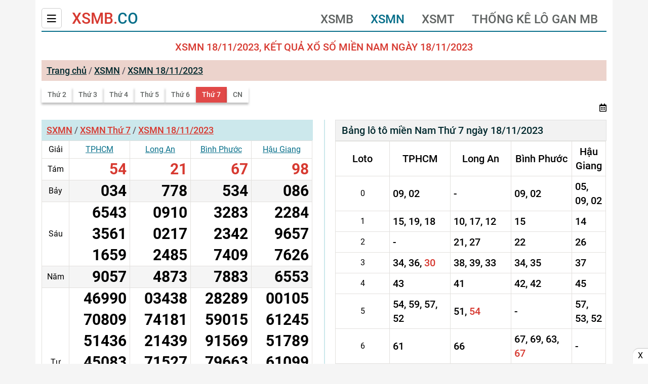

--- FILE ---
content_type: text/html; charset=utf-8
request_url: https://xsmb.co/xsmn-18-11-2023.html
body_size: 7026
content:
<!DOCTYPE html><html lang=vi><head><meta name=viewport content="width=device-width, initial-scale=1"><meta content="text/html; charset=UTF-8"><title>XSMN 18/11/2023, Xổ số Miền Nam ngày 18/11/2023 - xsmb.co</title><meta name=description content="XSMN 18/11/2023: Xổ số Miền Nam ngày 18/11/2023.Tường thuật kết quả Xổ số Miền Nam từ trường quay nhanh, chính xác nhất"><meta name=keywords content="xsmn 18/11/2023,xsmn,xs mn 18/11/2023,xo so mien nam 18/11/2023,sxmn 18/11/2023,kqxsmn 18/11/2023,xổ số miền nam 18/11/2023,xo so mn 18/11/2023,kqxs mn 18/11/2023,xs mien nam 18/11/2023,ket qua xo so mien nam 18/11/2023"><link rel=canonical href=https://xsmb.co/xsmn-18-11-2023.html><meta name=COPYRIGHT content="Copyright (C) 2020 xsmb.co"><meta name=RATING content=GENERAL><meta name=revisit-after content="1 days"><meta name=DC.title content="XSMN 18/11/2023, Xổ số Miền Nam ngày 18/11/2023 - xsmb.co"><meta name=y_key content=""><meta http-equiv=X-UA-Compatible content="IE=edge"><meta name=robots content=index,follow,noydir,noodp><meta name=format-detection content="telephone=no"><meta name=author content=10.2.6.16><link rel="shortcut icon" href=/images/favicon.ico type=image/x-icon><link rel=manifest href=/manifest.json><link rel=stylesheet href="/css/xsmb_co.min.css?v=20260101"><script type=application/ld+json>{"@context":"https://schema.org/","@type":"WebPage","name":"xsmb.co"}</script><script type=application/ld+json>{"@context":"http://schema.org","@type":"WebPage","@id":"https://xsmb.co/#xsmn-18-11-2023","url":"https://xsmb.co/xsmn-18-11-2023.html","name":"XSMN 18/11/2023, Xổ số Miền Nam ngày 18/11/2023 - xsmb.co","description":"XSMN 18/11/2023: Xổ số Miền Nam ngày 18/11/2023.Tường thuật kết quả Xổ số Miền Nam từ trường quay nhanh, chính xác nhất","keywords":["xsmn 18/11/2023"," xsmn"," xs mn 18/11/2023"," xo so mien nam 18/11/2023"," sxmn 18/11/2023"," kqxsmn 18/11/2023"," xổ số miền nam 18/11/2023"," xo so mn 18/11/2023"," kqxs mn 18/11/2023"," xs mien nam 18/11/2023"," ket qua xo so mien nam 18/11/2023"],"datePublished":"2007-08-18T08:00:00+07:00","dateModified":"2026-02-02T06:51:28+07:00","creator":{"@type":"Organization","url":"https://xsmb.co/","name":"xsmb.co"}}</script><script type=application/ld+json>{"@context":"http://schema.org/","@type":"BreadcrumbList","itemListElement":[{"@type":"ListItem","position":1,"item":"https://xsmb.co/xsmn-xo-so-mien-nam.html","name":"XSMN"},{"@type":"ListItem","position":2,"item":"https://xsmb.co/xsmn-18-11-2023.html","name":"XSMN 18-11-2023"}]}</script><script type="46f1cbe2ae4b3de64acc4438-text/javascript">(function(c,l,a,r,i,t,y){c[a]=c[a]||function(){(c[a].q=c[a].q||[]).push(arguments)};t=l.createElement(r);t.async=1;t.src="https://www.clarity.ms/tag/"+i;y=l.getElementsByTagName(r)[0];y.parentNode.insertBefore(t,y);})(window,document,"clarity","script","h1o1o7rote");</script><script type="46f1cbe2ae4b3de64acc4438-text/javascript">(function(w,d,s,l,i){w[l]=w[l]||[];w[l].push({'gtm.start':new Date().getTime(),event:'gtm.js'});var f=d.getElementsByTagName(s)[0],j=d.createElement(s),dl=l!='dataLayer'?'&l='+l:'';j.async=true;j.src='https://www.googletagmanager.com/gtm.js?id='+i+dl;f.parentNode.insertBefore(j,f);})(window,document,'script','dataLayer','GTM-NCVCD65');</script><script async src="https://pagead2.googlesyndication.com/pagead/js/adsbygoogle.js?client=ca-pub-2201058077065954" crossorigin=anonymous type="46f1cbe2ae4b3de64acc4438-text/javascript"></script><body><noscript b-17fiyuhxq8><iframe b-17fiyuhxq8 src="https://www.googletagmanager.com/ns.html?id=GTM-NCVCD65" height=0 width=0 style=display:none;visibility:hidden></iframe></noscript><div b-17fiyuhxq8 class=main-content><div b-17fiyuhxq8 class=container><header class=header><button class=sidebar-toggle><i class="fas fa-bars"></i></button> <a href="/" class=header-logo><span class=color-red>XSMB.</span><span class=color-blue>CO</span></a><div class=menu-bar><ul class=menu-leve><li><a href="/" title=XSMB>XSMB</a><li><a href=/xsmn-xo-so-mien-nam.html title=XSMN class=active>XSMN</a><li><a href=/xsmt-xo-so-mien-trung.html title=XSMT>XSMT</a><li><a href=/thong-ke-lo-gan.html title="Thống kê lô gan MB">Thống kê lô gan MB</a></ul></div></header><div id=sidebardefault class="sidebar-default sidebar-fixed-left"><div class=row-close><button type=button class="sidebar-toggle btn-pushbar-close">×</button> <span class=color-red>XSMB.</span><span class=color-blue>CO</span></div><nav class=nav-m><div class=menu-list><a href="/" title=XSMB class=menu-title2>XSMB</a> <span class=menu-icon></span><div class=menu-content><ul class=ul-nav-list><li><a href=/xsmb-thu-2.html title="Thứ 2">Thứ 2</a><li><a href=/xsmb-thu-3.html title="Thứ 3">Thứ 3</a><li><a href=/xsmb-thu-4.html title="Thứ 4">Thứ 4</a><li><a href=/xsmb-thu-5.html title="Thứ 5">Thứ 5</a><li><a href=/xsmb-thu-6.html title="Thứ 6">Thứ 6</a><li><a href=/xsmb-thu-7.html title="Thứ 7">Thứ 7</a><li><a href=/xsmb-chu-nhat.html title="Chủ Nhật">Chủ Nhật</a></ul></div></div><div class=menu-list><a href=/xsmn-xo-so-mien-nam.html title=XSMN class=menu-title2>XSMN</a> <span class=menu-icon></span><div class=menu-content><ul class=ul-nav-list><li><a href=/xsmn-thu-2.html title="Thứ 2">Thứ 2</a><li><a href=/xsmn-thu-3.html title="Thứ 3">Thứ 3</a><li><a href=/xsmn-thu-4.html title="Thứ 4">Thứ 4</a><li><a href=/xsmn-thu-5.html title="Thứ 5">Thứ 5</a><li><a href=/xsmn-thu-6.html title="Thứ 6">Thứ 6</a><li><a href=/xsmn-thu-7.html title="Thứ 7">Thứ 7</a><li><a href=/xsmn-chu-nhat.html title="Chủ Nhật">Chủ Nhật</a></ul></div></div><div class=menu-list><a href=/xsmt-xo-so-mien-trung.html title=XSMT class=menu-title2>XSMT</a> <span class=menu-icon></span><div class=menu-content><ul class=ul-nav-list><li><a href=/xsmt-thu-2.html title="Thứ 2">Thứ 2</a><li><a href=/xsmt-thu-3.html title="Thứ 3">Thứ 3</a><li><a href=/xsmt-thu-4.html title="Thứ 4">Thứ 4</a><li><a href=/xsmt-thu-5.html title="Thứ 5">Thứ 5</a><li><a href=/xsmt-thu-6.html title="Thứ 6">Thứ 6</a><li><a href=/xsmt-thu-7.html title="Thứ 7">Thứ 7</a><li><a href=/xsmt-chu-nhat.html title="Chủ Nhật">Chủ Nhật</a></ul></div></div><div class=menu-list><a href=/thong-ke-lo-gan.html title="Thống kê Lô" class=menu-title2>Thống kê Lô</a> <span class=menu-icon></span><div class=menu-content><ul class=ul-nav-list><li><a href=/thong-ke-giai-dac-biet.html title="TK Giải ĐB miền Bắc">TK Giải ĐB miền Bắc</a><li><a href=/thong-ke-lo-gan.html title="TK lô gan miền Bắc">TK lô gan miền Bắc</a><li><a href=/thong-ke-tan-suat.html title="TK lần xuất hiện">TK lần xuất hiện</a><li><a href=/thong-ke-00-99.html title="TK 00 - 99">TK 00 - 99</a><li><a href=/thong-ke-gan-theo-loto.html title="TK lô gan dãy số">TK lô gan dãy số</a><li><a href=/thong-ke-lo-kep.html title="TK lô kép">TK lô kép</a><li><a href=/thong-ke-lo-xien.html title="TK lô xiên">TK lô xiên</a><li><a href=/thong-ke-dau.html title="TK đầu">TK đầu</a><li><a href=/thong-ke-duoi.html title="TK đuôi">TK đuôi</a></ul></div></div></nav></div><main b-17fiyuhxq8 class=main><div class=block><h1 class=main-title>XSMN 18/11/2023, Kết quả xổ số Miền Nam ngày 18/11/2023</h1></div><div class=block><h2 class="crumb bg-crumb"><a href="/" title="Trang chủ">Trang chủ</a> <span>/</span> <a title=XSMN href=/xsmn-xo-so-mien-nam.html>XSMN</a> <span>/</span> <a title="XSMN 18/11/2023" href="/xsmn-chu-nhat.html?date=18-11-2023">XSMN 18/11/2023</a></h2></div><div class=block><ul class=menu-sub><li><a title="XSMN Thứ 2" href=/xsmn-thu-2.html>Thứ 2</a><li><a title="XSMN Thứ 3" href=/xsmn-thu-3.html>Thứ 3</a><li><a title="XSMN Thứ 4" href=/xsmn-thu-4.html>Thứ 4</a><li><a title="XSMN Thứ 5" href=/xsmn-thu-5.html>Thứ 5</a><li><a title="XSMN Thứ 6" href=/xsmn-thu-6.html>Thứ 6</a><li><a class=active title="XSMN Thứ 7" href=/xsmn-thu-7.html>Thứ 7</a><li><a title="XSMN Chủ Nhật" href=/xsmn-chu-nhat.html>CN</a></ul><div class=calendar-btn><div class=dropdown><span class="btn-dropdown btn-icon dropdown-active1" id=btn-date><i class="fas fa-calendar-alt"></i></span><div class="dropdown-wrapper dropdown-right" id=box-date><div class="form pad-16"><div class=form-group><div class=inline-block><input class="input width150" id=datepicker value=18-11-2023 size=9 type=text></div><div class=inline-block><select class="select w-120" id=ddLotteries><option value=MB>Miền Bắc<option value=mt>Miền Trung<option value=mn selected>Miền Nam<option value=bp>Bình Phước<option value=hg>Hậu Giang<option value=la>Long An<option value=hcm>TPHCM<option value=dna>Đà Nẵng<option value=dno>Đắk Nông<option value=qng>Quảng Ngãi</select></div></div><div class=form-group><span class="btn btn-default full" id=viewResult>Kết quả</span></div></div></div></div></div></div><div class=section-content><section class=section><div class=section-content><div class=block-number><div class=block-crumb><h2 class=crumb><a title=SXMN href=/xsmn-xo-so-mien-nam.html>SXMN</a> <span>/</span> <a title="XSMN Thứ 7" href=/xsmn-thu-7.html>XSMN Thứ 7</a> <span>/</span> <a title="XSMN ngày 18/11/2023" href=/xsmn-18-11-2023.html>XSMN 18/11/2023</a></h2></div><table class="table table-bordered table-striped table-xsmn xsmn-4"><thead><tr><th class="col-prize nomarl">Giải<th class=col-xs-4><a title=TPHCM class=link-city href=/xshcm-xo-so-ho-chi-minh.html>TPHCM</a><th class=col-xs-4><a title="Long An" class=link-city href=/xsla-xo-so-long-an.html>Long An</a><th class=col-xs-4><a title="Bình Phước" class=link-city href=/xsbp-xo-so-binh-phuoc.html>Bình Phước</a><th class=col-xs-4><a title="Hậu Giang" class=link-city href=/xshg-xo-so-hau-giang.html>Hậu Giang</a><tbody><tr><td>Tám<td><p class="number font-mndb color-red" data-loto=54>54<td><p class="number font-mndb color-red" data-loto=21>21<td><p class="number font-mndb color-red" data-loto=67>67<td><p class="number font-mndb color-red" data-loto=98>98<tr><td>Bảy<td><p class=number data-loto=034>034<td><p class=number data-loto=778>778<td><p class=number data-loto=534>534<td><p class=number data-loto=086>086<tr><td>Sáu<td><p class=number data-loto=6543>6543<p class=number data-loto=3561>3561<p class=number data-loto=1659>1659<td><p class=number data-loto=0910>0910<p class=number data-loto=0217>0217<p class=number data-loto=2485>2485<td><p class=number data-loto=3283>3283<p class=number data-loto=2342>2342<p class=number data-loto=7409>7409<td><p class=number data-loto=2284>2284<p class=number data-loto=9657>9657<p class=number data-loto=7626>7626<tr><td>Năm<td><p class=number data-loto=9057>9057<td><p class=number data-loto=4873>4873<td><p class=number data-loto=7883>7883<td><p class=number data-loto=6553>6553<tr><td>Tư<td><p class=number data-loto=46990>46990<p class=number data-loto=70809>70809<p class=number data-loto=51436>51436<p class=number data-loto=45083>45083<p class=number data-loto=46952>46952<p class=number data-loto=24086>24086<p class=number data-loto=38015>38015<td><p class=number data-loto=03438>03438<p class=number data-loto=74181>74181<p class=number data-loto=21439>21439<p class=number data-loto=71527>71527<p class=number data-loto=18441>18441<p class=number data-loto=43833>43833<p class=number data-loto=09690>09690<td><p class=number data-loto=28289>28289<p class=number data-loto=59015>59015<p class=number data-loto=91569>91569<p class=number data-loto=79663>79663<p class=number data-loto=76271>76271<p class=number data-loto=02135>02135<p class=number data-loto=60787>60787<td><p class=number data-loto=00105>00105<p class=number data-loto=61245>61245<p class=number data-loto=51789>51789<p class=number data-loto=61099>61099<p class=number data-loto=30537>30537<p class=number data-loto=07509>07509<p class=number data-loto=54002>54002<tr><td>Ba<td><p class=number data-loto=87102>87102<p class=number data-loto=83019>83019<td><p class=number data-loto=60766>60766<p class=number data-loto=56412>56412<td><p class=number data-loto=96397>96397<p class=number data-loto=70022>70022<td><p class=number data-loto=80597>80597<p class=number data-loto=10314>10314<tr><td>Nhì<td><p class=number data-loto=25986>25986<td><p class=number data-loto=33488>33488<td><p class=number data-loto=97802>97802<td><p class=number data-loto=30352>30352<tr><td>Nhất<td><p class=number data-loto=66418>66418<td><p class=number data-loto=14351>14351<td><p class=number data-loto=79242>79242<td><p class=number data-loto=01471>01471<tr><td>ĐB<td><p class="number font-mndb color-red" data-loto=081430>081430<td><p class="number font-mndb color-red" data-loto=033554>033554<td><p class="number font-mndb color-red" data-loto=227867>227867<td><p class="number font-mndb color-red" data-loto=445376>445376</table><ul class=ul-table><li><a title="XSMN 17/11/2023" class=color-blue href=/xsmn-17-11-2023.html><i class="fas fa-long-arrow-alt-left"></i></a><li><a title="XSMN 17/11/2023" class="color-blue underline" href=/xsmn-17-11-2023.html>XSMN 17/11/2023</a><li><a title="XSMN 19/11/2023" class="color-blue underline" href=/xsmn-19-11-2023.html>XSMN 19/11/2023</a><li><a title="XSMN 19/11/2023" class=color-blue href=/xsmn-19-11-2023.html><i class="fas fa-long-arrow-alt-right"></i></a></ul></div><div class=block-loto><h3 class=headding-loto>Bảng lô tô miền Nam Thứ 7 ngày 18/11/2023</h3><div class=block><table class="table table-loto table-bordered"><thead><tr><th class=td-column1>Loto<th class=td-column4><a title=TPHCM href=/xshcm-xo-so-ho-chi-minh.html>TPHCM</a><th class=td-column4><a title="Long An" href=/xsla-xo-so-long-an.html>Long An</a><th class=td-column4><a title="Bình Phước" href=/xsbp-xo-so-binh-phuoc.html>Bình Phước</a><th class=td-column4><a title="Hậu Giang" href=/xshg-xo-so-hau-giang.html>Hậu Giang</a><tbody><tr><td class=text-center style=width:20%>0<td class=loto-number>09, 02<td class=loto-number>-<td class=loto-number>09, 02<td class=loto-number>05, 09, 02<tr><td class=text-center style=width:20%>1<td class=loto-number>15, 19, 18<td class=loto-number>10, 17, 12<td class=loto-number>15<td class=loto-number>14<tr><td class=text-center style=width:20%>2<td class=loto-number>-<td class=loto-number>21, 27<td class=loto-number>22<td class=loto-number>26<tr><td class=text-center style=width:20%>3<td class=loto-number>34, 36, <span class=color-red>30</span><td class=loto-number>38, 39, 33<td class=loto-number>34, 35<td class=loto-number>37<tr><td class=text-center style=width:20%>4<td class=loto-number>43<td class=loto-number>41<td class=loto-number>42, 42<td class=loto-number>45<tr><td class=text-center style=width:20%>5<td class=loto-number>54, 59, 57, 52<td class=loto-number>51, <span class=color-red>54</span><td class=loto-number>-<td class=loto-number>57, 53, 52<tr><td class=text-center style=width:20%>6<td class=loto-number>61<td class=loto-number>66<td class=loto-number>67, 69, 63, <span class=color-red>67</span><td class=loto-number>-<tr><td class=text-center style=width:20%>7<td class=loto-number>-<td class=loto-number>78, 73<td class=loto-number>71<td class=loto-number>71, <span class=color-red>76</span><tr><td class=text-center style=width:20%>8<td class=loto-number>83, 86, 86<td class=loto-number>85, 81, 88<td class=loto-number>83, 83, 89, 87<td class=loto-number>86, 84, 89<tr><td class=text-center style=width:20%>9<td class=loto-number>90<td class=loto-number>90<td class=loto-number>97<td class=loto-number>98, 99, 97</table></div></div></div></section></div><section class=section><div class=block><ul class=ul-list-link><li><i class="fas fa-long-arrow-alt-right color-blue"></i><a rel=nofollow href=https://xosothienphu.vn/thong-ke-xsmn.html title="thống kê xổ số miền Nam" class=color-blue> Click xem thống kê xổ số miền Nam</a><li><i class="fas fa-long-arrow-alt-right color-blue"></i><a title="thống kê giải đặc biệt theo tổng" class=color-blue href=/thong-ke-giai-dac-biet-theo-tong.html> Click xem thống kê giải đặc biệt theo tổng</a><li><i class="fas fa-long-arrow-alt-right color-blue"></i><a rel=nofollow href=https://xosothienphu.vn/thong-ke-giai-dac-biet.html title="thống kê giải đặc biệt miền Nam" class=color-blue> Click xem thống kê giải đặc biệt miền Nam</a><li><i class="fas fa-long-arrow-alt-right color-blue"></i><a rel=nofollow href=https://xosothienphu.vn/lo-gan-mien-bac.html title="Thống kê Loto gan cực đại" class=color-blue> Click xem Thống kê Loto gan cực đại</a></ul></div></section><section class=section><header class=section-header><h2 class="headding-info text-center">Thông Tin đổi vé số trúng thưởng xổ số miền Nam</h2></header><div class=section-content><div class=the-article-body><p><strong>Xổ số miền Nam thường được viết tắt là XSMN hoặc SXMN. Kết quả xổ số của các tỉnh miền Nam được tường thuật trực tiếp từ trường quay các tỉnh vào lúc 16h15 các ngày trong tuần. Thông thường XSMN mở thưởng 3 đài mỗi ngày, riêng thứ 7 thì quay thưởng 4 đài.</strong><p><span class=color-blue><strong>Lịch quay thưởng xổ số miền Nam các ngày trong tuần như sau</strong></span><table class=table><tbody><tr><td><strong>Thứ Hai:</strong> XSHCM, XSCM, XSDT<td><strong>Thứ Sáu:</strong> XSVL, XSBD, XSTV<tr><td><strong>Thứ Ba:</strong> XSVT, XSBL, XSBT<td><strong>Thứ Bảy:</strong> XSHCM, XSLA, XSBP, XSHG<tr><td><strong>Thứ Tư:</strong> XSDN, XSST, XSCT<td><strong>Chủ Nhật: </strong> XSTG, XSKG, XSDL<tr><td><strong>Thứ Năm:</strong> XSAG, XSTN, XSBT<td></table><p><span class=color-blue><strong>Giá trị giải thưởng của vé số miền Nam như sau</strong></span><table class="table font-bold"><tbody><tr><td class=color-red>Giải 8<td class=text-right>100.000đ/1 vé<tr><td class=color-red>Giải 7<td class=text-right>200.000đ/1 vé<tr><td class=color-red>Giải 6<td class=text-right>400.000đ/1 vé<tr><td class=color-red>Giải 5<td class=text-right>1.000.000đ/1 vé<tr><td class=color-red>Giải 4<td class=text-right>3.000.000đ/1 vé<tr><td class=color-red>Giải 3<td class=text-right>10.000.000đ/1 vé<tr><td class=color-red>Giải 2<td class=text-right>15.000.000đ/1 vé<tr><td class=color-red>Giải 1<td class=text-right>30.000.000đ/1 vé<tr><td class=color-red>Giải Đặc Biệt<td class=text-right>2.000.000.000đ/1 vé</table><table class="table table-bordered"><thead><tr><th class=bg-blue colspan=4>Lịch mở thưởng xổ số kiến thiết<tbody><tr class="bg-ligh text-center"><td><strong>Thứ</strong><td><strong>XSMB</strong><td><strong>XSMN</strong><td><strong>XSMT</strong><tr><td>Thứ Hai<td>XSMB Thứ Hai<td><p>Tp Hồ Chí Minh<p>Đồng Tháp<p>Cà Mau<td><p>Phú Yên<p>Thừa Thiên Huế<tr><td>Thứ Ba<td>XSMB Thứ Ba<td><p>Bến Tre<p>Vũng Tàu<p>Bạc Liêu<td><p>Đắk Lắk<p>Quảng Nam<tr><td>Thứ Tư<td>XSMB Thứ Tư<td><p>Đồng Nai<p>Sóc Trăng<p>Cần Thơ<td><p>Đà Nẵng<p>Khánh Hoà<tr><td>Thứ Năm<td>XSMB Thứ Năm<td><p>An Giang<p>Tây Ninh<p>Bình Thuận<td><p>Bình Định<p>Quảng Bình<p>Quảng Trị<tr><td>Thứ Sáu<td>XSMB Thứ Sáu<td><p>Vĩnh Long<p>Bình Dương<p>Trà Vinh<td><p>Gia Lai<p>Ninh Thuận<tr><td>Thứ Bảy<td>XSMB Thứ Bảy<td><p>Tp Hồ Chí Minh<p>Long An<p>Bình Phước<p>Hậu Giang<td><p>Đà Nẵng<p>Quảng Ngãi<p>Đắk Nông<tr><td>Chủ Nhật<td>XSMB Chủ Nhật<td><p>Tiền Giang<p>Kiên Giang<p>Đà Lạt<td><p>Khánh Hoà<p>Kon Tum<p>Thừa Thiên Huế</table></div></div></section></main><footer class=footer><div class=copy-right><p><a href="/" class=f-text-36><span class=color-red>XSMB.</span><span class=color-blue>CO</span></a> <strong>giữ bản quyền trang web này.</strong><p>Thông tin trên web chỉ mang tính chất tham khảo.<p>Để chính xác tuyệt đối quý khách có thể tham khảo trên website xổ số các tỉnh.</div><div class="div-footer block-ev"><img class=hothot alt="" src=/images/hothot.png><div class=block-ev-ev><div class="font-bold block-link-ani title-text-ev"></div><span class="backtop-up btn-block-ev" title="Xem thêm"><i class="fas fa-chevron-up"></i></span></div><div class=block-ev-wrapper style=display:none><span class="btn-block-ev close-ev">×</span><div class="title-ev font-bold"><a href=#>Quay thử xổ số miền Bắc</a></div><ul class="title-text-ev ul-ev"></ul></div></div></footer></div></div><div b-17fiyuhxq8 id=bottomAdvs class=advfixfooter><div b-17fiyuhxq8 class=advfixfooterClose onclick="if (!window.__cfRLUnblockHandlers) return false; document.getElementById('bottomAdvs').style.display='none'" data-cf-modified-46f1cbe2ae4b3de64acc4438-="">X</div></div><div b-17fiyuhxq8 class=sidebar-overlay></div><script src="/js/xsmb_co.min.js?v=20260101" type="46f1cbe2ae4b3de64acc4438-text/javascript"></script><script type="46f1cbe2ae4b3de64acc4438-text/javascript">var liveServerIp='emq129.icsoft.vn';</script><script type="46f1cbe2ae4b3de64acc4438-text/javascript">var orderedMN=["29,30,31","13,14,15","10,16,17","19,18,11","20,21,22","23,24,25","26,14,27,28"];var orderedMT=["45,36,32","32,33","34,35","36,37","38,39,40","41,42","43,37,44"];</script><script src="/cdn-cgi/scripts/7d0fa10a/cloudflare-static/rocket-loader.min.js" data-cf-settings="46f1cbe2ae4b3de64acc4438-|49"></script><link rel=preload as=style onload="this.rel='stylesheet'" type=text/css href=/css/jquery-ui.min.css><script src=/js/jquery-ui.min.js async type="46f1cbe2ae4b3de64acc4438-text/javascript"></script><script src="/js/lotterylive/lotteryliveMTMN.min.js?v=20260101" async type="46f1cbe2ae4b3de64acc4438-text/javascript"></script><script type="46f1cbe2ae4b3de64acc4438-text/javascript">$(function(){$("#datepicker").datepicker({closeText:"Đóng",prevText:"Trước",nextText:"Sau",currentText:"Hôm nay",monthNames:["Tháng một","Tháng hai","Tháng ba","Tháng tư","Tháng năm","Tháng sáu","Tháng bảy","Tháng tám","Tháng chín","Tháng mười","Tháng mười một","Tháng mười hai"],monthNamesShort:["Th 1","Th 2","Th 3","Th 4","Th 5","Th 6","Th 7","Th 8","Th 9","Th 10","Th 11","Th 12"],dayNames:["Chủ nhật","Thứ hai","Thứ ba","Thứ tư","Thứ năm","Thứ sáu","Thứ bảy"],dayNamesShort:["CN","Hai","Ba","Tư","Năm","Sáu","Bảy"],dayNamesMin:["CN","T2","T3","T4","T5","T6","T7"],weekHeader:"Tuần",dateFormat:'dd-mm-yy',changeMonth:true,changeYear:true,maxDate:new Date(),onSelect:function(dateText,inst){console.log(dateText);Date_OnChange();}});});$(document).on('click','#btn-date',function(){$('#box-date').toggle();});$(document).on('click','#viewResult',function(){var dateview=$("#datepicker").val();var code=$('#ddLotteries :selected').val().toLowerCase();var url='/xs'+code+'-'+dateview+'.html';window.location.href=url;});var ddlLotteries=$("#ddLotteries");function Date_OnChange(){var lotteryCode=$("#ddLotteries option:selected").val();var dateview=$("#datepicker").val();if(dateview.length>0){$.ajax({url:'/Utils/GetLotteriesByDate',type:'GET',data:{'dateView':dateview},success:function(data){ddlLotteries.html($('<option></option>').val("mb").html("Miền Bắc"));ddlLotteries.append($('<option></option>').val('mt').html('Miền Trung'));ddlLotteries.append($('<option></option>').val('mn').html('Miền Nam'));for(var i=1;i<data.length+1;i++){var lotObj=data[i-1];if(lotObj.lotteryGroupId<=1){continue;}else{ddlLotteries.append($('<option></option>').val(lotObj.lotteryCode.toLowerCase()).html(lotObj.lotteryName));}}
$("select#ddLotteries option:selected").val(lotteryCode);},error:function(xhr,status,error){alert('Quý khách vui lòng thử lại sau.');}});}else{alert("Quý khách chưa chọn ngày xem!");}}</script><script async src="https://www.googletagmanager.com/gtag/js?id=G-5PBHQWXEBM" type="46f1cbe2ae4b3de64acc4438-text/javascript"></script><script type="46f1cbe2ae4b3de64acc4438-text/javascript">window.dataLayer=window.dataLayer||[];function gtag(){dataLayer.push(arguments);}
gtag('js',new Date());gtag('config','G-5PBHQWXEBM');</script><script defer src="https://static.cloudflareinsights.com/beacon.min.js/vcd15cbe7772f49c399c6a5babf22c1241717689176015" integrity="sha512-ZpsOmlRQV6y907TI0dKBHq9Md29nnaEIPlkf84rnaERnq6zvWvPUqr2ft8M1aS28oN72PdrCzSjY4U6VaAw1EQ==" data-cf-beacon='{"version":"2024.11.0","token":"80ab176e086f4b5ba7061877c2882cfe","r":1,"server_timing":{"name":{"cfCacheStatus":true,"cfEdge":true,"cfExtPri":true,"cfL4":true,"cfOrigin":true,"cfSpeedBrain":true},"location_startswith":null}}' crossorigin="anonymous"></script>
<script src="/cdn-cgi/scripts/7d0fa10a/cloudflare-static/rocket-loader.min.js" data-cf-settings="46f1cbe2ae4b3de64acc4438-|49" defer></script>

--- FILE ---
content_type: text/html; charset=utf-8
request_url: https://www.google.com/recaptcha/api2/aframe
body_size: 266
content:
<!DOCTYPE HTML><html><head><meta http-equiv="content-type" content="text/html; charset=UTF-8"></head><body><script nonce="at1f6Xym4vUAQLZCLxYEwQ">/** Anti-fraud and anti-abuse applications only. See google.com/recaptcha */ try{var clients={'sodar':'https://pagead2.googlesyndication.com/pagead/sodar?'};window.addEventListener("message",function(a){try{if(a.source===window.parent){var b=JSON.parse(a.data);var c=clients[b['id']];if(c){var d=document.createElement('img');d.src=c+b['params']+'&rc='+(localStorage.getItem("rc::a")?sessionStorage.getItem("rc::b"):"");window.document.body.appendChild(d);sessionStorage.setItem("rc::e",parseInt(sessionStorage.getItem("rc::e")||0)+1);localStorage.setItem("rc::h",'1769989891336');}}}catch(b){}});window.parent.postMessage("_grecaptcha_ready", "*");}catch(b){}</script></body></html>

--- FILE ---
content_type: application/javascript
request_url: https://xsmb.co/js/lotterylive/lotteryliveMTMN.min.js?v=20260101
body_size: 8379
content:
function getSearchParams(n){var t={};return location.search.replace(/[?&]+([^=&]+)=([^&]*)/gi,function(n,i,r){t[i]=r}),n?t[n]:t}function onWSMessageArrived(n){log!=null&&log==!0&&console.log(n);var i=myJSONParse(n);const t=lotteryliveconfig.SocketOnMessageFunctionName;typeof window[t]=="function"?window[t](i):console.error(`Hàm xử lý "${t}" không tồn tại.`)}function resetVar(){isFinisDisconnect=!1;isUsingWk=!0;connected=!1;connecting=!1;isfmr=!0}function finisDisconnect(){isFinisDisconnect=!0;typeof socket!="undefined"&&socket!=null&&socket.readyState==WebSocket.OPEN&&(socket.send("0"),log&&console.info("(Finish) Disconnecting to Websocket Server"),log&&console.log("Websocket - Disconnected."))}function finisSocket(){isfinisSocket=!0;isUsingWk=!1;connected=!1;connecting=!1;isfmr=!0;typeof socket!="undefined"&&socket!=null&&socket.readyState==WebSocket.OPEN&&(socket.send("0"),log&&console.info("(Finish) Disconnecting to Websocket Server"),log&&console.log("Websocket - Disconnected."))}function retrySocket(){retry++;retry>lotteryliveconfig.maxretry&&finisSocket();typeof socket!="undefined"&&socket!=null&&socket.readyState==WebSocket.OPEN&&(socket.send("0"),log&&console.info("(Retry) Disconnecting to Websocket Server"));connected=!1;connecting=!1;isfmr=!0;countNDT=0;countNMS=0;connect()}function connect(){let t=new Date,r=t.getUTCHours(),i=t.getUTCMinutes();log&&console.log(r,isUsingWk);var n=!0;if(typeof isResultLive!="undefined"&&(n=isResultLive),isUsingWk){if(isFinisDisconnect){log&&console.log("livewk isFinisDisconnect",isFinisDisconnect);return}if(!n&&i>30){log&&console.log("result complete",n,i);finisDisconnect();return}retryonerror>lotteryliveconfig.maxretry&&finisSocket();connecting=!0;countNDT=0;countNMS=0;try{socket=new WebSocket(lotteryliveconfig.liveUrl);retryonerror++}catch(u){isUsingWk=!1;connecting=!1}socket.onopen=function(){if(console.log("socket connected!"),connected=!0,connecting=!1,retryonerror=0,lotteryliveconfig.SocketOnOpenFunctionName.length){const n=lotteryliveconfig.SocketOnOpenFunctionName;typeof window[n]=="function"?window[n]():console.error(`socket.onopen - hàm xử lý "${n}" không tồn tại.`)}};socket.onerror=function(){if(console.log("socket connect error"),fetch("https://health.xosodaiphat.com/onerror").catch(n=>console.error("Request failed:",n)),connected=!1,connecting=!1,lotteryliveconfig.SocketOnErrorFunctionName.length){const n=lotteryliveconfig.SocketOnErrorFunctionName;typeof window[n]=="function"?window[n]():console.error(`socket.onerror - hàm xử lý "${n}" không tồn tại.`)}};socket.onmessage=function(n){if(countNMS=0,isfmr=!1,isFinisDisconnect&&(console.log("socket close isFinisDisconnect"),socket&&socket.close()),n.data=="0"){console.log("message","ping");return}if(n.data=="1"){console.log("message","switch");finisSocket();return}countNDT=0;typeof isResultLive!="undefined"&&(isResultLive=!0);onWSMessageArrived(n.data)};socket.onclose=function(){if(connected=!1,connecting=!1,console.log("socket disconnected success"),lotteryliveconfig.SocketOnCloseFunctionName.length){const n=lotteryliveconfig.SocketOnCloseFunctionName;typeof window[n]=="function"?window[n]():console.error(`socket.onclose - hàm xử lý "${n}" không tồn tại.`)}};return}}function myconn(){if(isFinisDisconnect){log&&console.log("myconn isFinisDisconnect",isFinisDisconnect);return}var t=new Date,n=t.getHours(),i=t.getMinutes();(n===16||n===17||n===18)&&i>=10&&(connected||connecting?connecting&&log&&console.log("Connecting..."):(log&&console.log("ReConnecting..."),connect()))}function dcn(){disconnect()}function myJSONParse(n){var h,c,w,l,b,k,a,v,y,tt,it;if(n.indexOf(" ")<0&&(n=crps.as.decr(n).toString(crps.en.ut)),n.indexOf("{")>=0)return JSON.parse(n);var p=[],rt=0,s=n.split("!");if(!(s.length<2)&&(h=s[0].split("|"),2==h.length)){var ut=parseInt(h[0]),u=parseInt(h[1]),i=new Date,ft=u<=1?"18h15":2==u?"16h15":"17h15",f="";for(f=0==i.getDay()?"Chủ nhật, ":"Thứ "+(i.getDay()+1)+", ",f+=(i.getDate()<10?"0":"")+i.getDate()+"/",f+=(i.getMonth()+1<10?"0":"")+(i.getMonth()+1)+"/",f+=i.getFullYear(),c=1;c<s.length;c++){if(a="",v=s[c].split("@"),2!=v.length)return;var et=v[0],ot=v[1],e=et.split("|");if(4!=e.length)return;w=e[0];l=parseInt(e[1]);b=e[2];k=e[3];for(var d=ot.split("|"),g=[],o=0;o<d.length;o++){var t=getPrizeLabel(u,l,o),r=getFullPrize(u,l,t,d[o]),nt=r.split("-");for(r="",y=0;y<nt.length;y++)r.length>0&&(r+=" - "),r+=nt[y];"SC"!=t&&"sc"!=t?("1"!=t&&"2"!=t&&"2"!=t&&"3"!=t&&"4"!=t&&"5"!=t&&"6"!=t&&"7"!=t&&"8"!=t||(t="G."+t),tt={P:t,R:r},g[o]=tt):"..."==(a=r)&&(a="")}it={Code:b,Id:l,Lots:g,Name:k,OTime:ft,SCodes:a,Status:w,Time:f};p[rt++]=it}return{cage_err:ut,group_id:u,lottery_data:p}}}function getFullPrize(n,t,i,r){var u,o,f,e;if(r===undefined||r===null||r.length<=0)r="...";else if(r.indexOf("...")>=0)return r;if(i==="SC"||i==="sc")return r;if(u=1,n<=1)switch(i){case"2":u=2;break;case"3":u=6;break;case"4":u=4;break;case"5":u=6;break;case"6":u=3;break;case"7":u=4}else switch(i){case"3":u=2;break;case"4":u=7;break;case"6":u=3}for(o=r.split("-"),f="",e=0;e<u;e++)f.length>0&&(f+="-"),f+=e<o.length?o[e]:"...";return f}function getPrizeLabel(n,t,i){return n<=1?0==i?"ĐB":8==i?"SC":""+i:9==i?"SC":8==i?"ĐB":""+(8-i)}function getPrizeLabel(n,t,i){return n<=1?i===0?"ĐB":i===8?"SC":""+i:i===9?"SC":i===8?"ĐB":""+(8-i)}function GetFullJsonObject(n){for(var o,h,y,c=[],p=0,s=0;s<n.length;s++){for(var t=n[s],i=[{Head:"-",Tail:"0"},{Head:"-",Tail:"1"},{Head:"-",Tail:"2"},{Head:"-",Tail:"3"},{Head:"-",Tail:"4"},{Head:"-",Tail:"5"},{Head:"-",Tail:"6"},{Head:"-",Tail:"7"},{Head:"-",Tail:"8"},{Head:"-",Tail:"9"},],r=[{Head:"0",Tail:"-"},{Head:"1",Tail:"-"},{Head:"2",Tail:"-"},{Head:"3",Tail:"-"},{Head:"4",Tail:"-"},{Head:"5",Tail:"-"},{Head:"6",Tail:"-"},{Head:"7",Tail:"-"},{Head:"8",Tail:"-"},{Head:"9",Tail:"-"},],l=[],u=0;u<t.Lots.length;u++){var w={Prize:t.Lots[u].P,Range:t.Lots[u].R},b=t.Lots[u].R,a=b.split("-");for(l[u]=w,o=0;o<a.length;o++)if(h=a[o].trim(),"..."!=h){var v=parseInt(h)%100,f=Math.floor(v/10),e=v%10;"-"==i[e].Head&&(i[e].Head="");i[e].Head.length>0&&(i[e].Head+=",");i[e].Head+=""+f;"-"==r[f].Tail&&(r[f].Tail="");r[f].Tail.length>0&&(r[f].Tail+=",");r[f].Tail+=""+e}}y={CrDateTime:t.Time,LotPrizes:l,LotoTailTable:i,Lotos:r,LotteryCode:t.Code,LotteryId:t.Id,LotteryName:t.Name,OpenPrizeTime:t.OTime,SpecialCodes:t.SCodes,Status:t.Status};c[p++]=y}return c}function MQTTLiveXS(n){var t=n.group_id;if(typeof fromPageView!="undefined"&&fromPageView.toLowerCase()==="kqd")MQTTLiveProvince(GetFullJsonObject(n.lottery_data));else switch(t){case 1:MQTTLiveMB(GetFullJsonObject(n.lottery_data));break;case 2:MQTTLiveMN(GetFullJsonObject(n.lottery_data));break;case 3:MQTTLiveMT(GetFullJsonObject(n.lottery_data));break;default:console.warn("Group ID không hợp lệ:",t)}}function isEmptyObject(n){return Object.keys(n).length===0}function MQTTLiveMB(n){lottery_json=n;try{var t=new Date,e=t.getHours(),u=t.getMinutes(),i=t.getDate(),r=t.getMonth()+1,o=t.getFullYear(),s="kqngay_"+(i<10?"0"+i:i)+(r<10?"0"+r:r)+o,f=document.getElementById(s);f&&!isEmptyObject(n)&&e===18&&u>=10&&u<=40&&(updateMBResult(n),f.style.display="block")}catch(h){console.log(h)}}function MQTTLiveMT(n){lottery_json=n;try{var t=new Date,i=t.getDate(),r=t.getMonth()+1,f=t.getFullYear(),e="mt_kqngay_"+(i<10?"0"+i:i)+(r<10?"0"+r:r)+f,u=document.getElementById(e);u&&!isEmptyObject(n)&&(updateTNResult(n),u.style.display="block")}catch(o){console.log(o)}}function MQTTLiveMN(n){lottery_json=n;try{var t=new Date,i=t.getDate(),r=t.getMonth()+1,f=t.getFullYear(),e="mn_kqngay_"+(i<10?"0"+i:i)+(r<10?"0"+r:r)+f,u=document.getElementById(e);u&&!isEmptyObject(n)&&(updateTNResult(n),u.style.display="block")}catch(o){console.log(o)}}function MQTTLiveProvince(n){lottery_json=n;try{var t=new Date,i=t.getDate(),r=t.getMonth()+1,u=t.getFullYear(),f="kqngay_"+(i<10?"0"+i:i)+(r<10?"0"+r:r)+u,e=document.getElementById(f);e&&!isEmptyObject(n)&&(lotteryId=lotId,updateProvinceResult(n))}catch(o){console.log(o)}}function updateCountNMS(){if(isFinisDisconnect&&(window.clearInterval(checkCountNMS),typeof socket!="undefined"&&socket!=null&&socket.readyState==WebSocket.OPEN&&socket.send("0")),typeof socket!="undefined"&&socket!=null&&socket.readyState==WebSocket.OPEN&&(countNMS++,countNDT++,countNMS>maxNMS&&(console.log("countNMS max"),countNMS=0,retrySocket(),fetch("https://health.xosodaiphat.com/maxnms").catch(n=>console.error("Request failed:",n))),countNMS>maxNMSFirst&&isfmr&&(console.log("retry socket",retry),countNMS=0,retrySocket(),fetch("https://health.xosodaiphat.com/retrysocket"+retry.toString()).catch(n=>console.error("Request failed:",n))),countNDT>maxNDT)){var t=new Date,n=t.getUTCMinutes();n>=16&&n<=28&&(console.log("maxNDT max"),countNDT=0)}}function startRandomValue(){$(".output").each(function(){var n=$(this),t=n.attr("id");generateNumber(t)})}function generateNumber(n){var t=0,i=9,r=$("#"+n);animationTimer=setInterval(function(){r.text(""+Math.floor(Math.random()*(i-t+1)+t))},150)}function getRandomString(n){for(var u,r="",i=[],t=0;t<n;t++)u=Math.floor(10*Math.random()),typeof i[t]=="undefined"?i[t]=u:(i[t]=i[t]+1,i[t]>9&&(i[t]=0)),r+=$("<div>").addClass("output").text(i[t]).prop("outerHTML");return r}function getLotteryLink(n,t,i){return"/xs"+t.toLowerCase()+"-xo-so-"+locdau(i)+".html"}function getLotteryByDateLink(n,t){return"/xs"+n.toLowerCase()+"-"+t.split(",")[1].replace(/\//g,"-").replace(" ","")+".html"}function getLotteryByDayOfWeekLink(n,t){var i=locdau(t);return"chu-nhat"==i&&(i+="-cn"),"/xs"+n.toLowerCase()+"-"+i+".html"}function getLinkLotoByDayOfWeekLink(n,t){var i=locdau(t);return"chu-nhat"==i&&(i+="-cn"),"/lo-to-mien-"+(n=="mb"?"bac":n=="mn"?"nam":"trung")+"-"+i+".html"}function locdau(n){return n=n.toLowerCase(),n=n.replace(/à|á|ạ|ả|ã|â|ầ|ấ|ậ|ẩ|ẫ|ă|ằ|ắ|ặ|ẳ|ẵ/g,"a"),n=n.replace(/è|é|ẹ|ẻ|ẽ|ê|ề|ế|ệ|ể|ễ/g,"e"),n=n.replace(/ì|í|ị|ỉ|ĩ/g,"i"),n=n.replace(/ò|ó|ọ|ỏ|õ|ô|ồ|ố|ộ|ổ|ỗ|ơ|ờ|ớ|ợ|ở|ỡ/g,"o"),n=n.replace(/ù|ú|ụ|ủ|ũ|ư|ừ|ứ|ự|ử|ữ/g,"u"),n=n.replace(/ỳ|ý|ỵ|ỷ|ỹ/g,"y"),n=n.replace(/đ/g,"d"),n=n.replace(/!|@|\$|%|\^|\*|\(|\)|\+|\=|\<|\>|\?|\/|,|\.|\:|\'| |\"|\&|\#|\[|\]|~/g,"-"),n=n.replace(/-+-/g,"-"),n=n.replace(/^\-+|\-+$/g,"")}function isNoteJs(){return!0}function getTime15s(){var t="",n=new Date;return t+=n.getUTCFullYear()+"",t+=n.getUTCMonth()<9?"0"+(n.getUTCMonth()+1)+"":n.getUTCMonth()+1+"",t+=n.getUTCDate()<=9?"0"+n.getUTCDate()+"":n.getUTCDate()+"",t+=n.getUTCHours()<=9?"0"+n.getUTCHours()+"":n.getUTCHours()+"",t+=n.getUTCMinutes()<=9?"0"+n.getUTCMinutes()+"":n.getUTCMinutes()+"",t+(Math.floor(n.getUTCSeconds()/15)+"")}function LiveTN(n,t,i,r){var s=i.split(";"),f;root==null&&(root=s[0]);group=n;r=r;f=root+n+"/"+getTime15s();isNoteJs(i)&&(f=root+n+"/"+getTime15s());var e=new Date,o=e.getHours(),u=e.getMinutes();if(isFinisDisconnect){log&&console.log("Connection finished: ",isFinisDisconnect);return}if(typeof isResultLive!="undefined"&&!isResultLive&&u>40){log&&console.log("Result completed, live variable:",ishaveLiveVar,u);finisDisconnect();return}if(log&&console.log("Live URL: "+f),start_time=(new Date).getTime(),o===16&&u>=10&&u<=50&&n===2||o===17&&u>=10&&u<=50&&n===3){if(is_first_nodejs||typeof connected!="undefined"&&typeof e_live_err_flag!="undefined"&&connected&&!e_live_err_flag){is_first_nodejs=!1;console.log("Live is running...");lottery_json.length>1&&updateTNResult(lottery_json);return}try{$.ajax({type:"GET",url:f,data:"",dataType:"text",timeout:5e3,beforeSend:LiveMNBegin,success:LiveMNSuccess,error:LiveMNError})}catch(h){console.error("Error during AJAX request:",h)}}}function LiveMNBegin(){}function LiveMNError(){sucLiveUrlIndex<l_root.length-1?sucLiveUrlIndex++:sucLiveUrlIndex=0;root=l_root[sucLiveUrlIndex]}function LiveMNSuccess(n){try{request_time=(new Date).getTime()-start_time;log&&console.log(request_time);var i=JSON.parse(n),t=new Date,r=(t.getHours(),t.getMinutes(),t.getDate()),u=t.getMonth()+1,e=t.getFullYear(),o="mn_kqngay_"+(10>r?"0"+r:""+r)+(10>u?"0"+u:""+u)+e,f=document.getElementById(o);console.log(i);f&&0==$.isEmptyObject(i)?(updateTNResult(i),f.style.display="block",request_time>warringTime&&(console.log("data from "+root+": Warring speed"),sucLiveUrlIndex<l_root.length-1?sucLiveUrlIndex++:sucLiveUrlIndex=0,root=l_root[sucLiveUrlIndex])):(sucLiveUrlIndex<l_root.length-1?sucLiveUrlIndex++:sucLiveUrlIndex=0,root=l_root[sucLiveUrlIndex])}catch(s){console.log(s)}}function getTemplateTN(){var n=new Date,t=n.getDate(),i=n.getMonth()+1,f=n.getFullYear(),e=(2==group?"mn":"mt")+"_kqngay_"+(10>t?"0"+t:""+t)+(10>i?"0"+i:""+i)+f,r="",u="/Xsmt/MTTrucTiepAjax";group==2&&(u="/Xsmn/MNTrucTiepAjax");$.ajax({url:u,type:"GET","async":!1,success:function(n){if(n.length)return $("#"+e).html(n),r=n,log&&console.log("initTNHTML success"),r;log&&console.log("empty html live")}})}function updateTNResult(n){var v,it,h,et,b,t,u,i,f,ot,c,o,at,e,a,r,ut,d;try{if(n=orderTN(n,group),newResult=!1,resultupdating=!0,v=n[0],typeof v!="undefined"){var s,ft=0,g=0,ht=0,ct="",y="",p="",l="",lt="",nt="",tt="",w="",kt=v.CrDateTime.toString().split(",");for(2==group?(s=$("#mnLiveTitle"),lt="mien-nam",y="XSMN",p="Miền Nam",l="mn"):3==group&&(s=$("#mtLiveTitle"),lt="mien-trung",y="XSMT",p="Miền Trung",l="mt"),it=0;it<n.length;it++)switch(ct=n[it].Status){case"0":ft++;isLive=!0;break;case"1":g++;break;default:ht++}for(ft>0?w="<"+headingTag+">"+y+" Trực Tiếp - Trực Tiếp KQXS "+p+' <i class="fa fa-refresh fa-spin"><\/i><\/'+headingTag+">":g==n.length?w="<"+headingTag+">KQ"+y+" "+v.CrDateTime+" "+p+"<\/"+headingTag+">":ht==n.length&&(w="<"+headingTag+">"+y+" bắt đầu mở thưởng lúc "+v.OpenPrizeTime+"<\/"+headingTag+">"),ft>0&&typeof s!="undefined"&&s.length?s.html().indexOf('<i class="fa fa-refresh fa-spin"><\/i>')<0&&s.html(w):s.html(w),h=getLinkDayOfWeekTN(group)+" <span>»<\/span> "+getLinkDayTN(group),group==2?(h='<a tite="SXMN" href="/sxmn-xo-so-mien-nam.html">SXMN<\/a> <span>»<\/span> '+h,$("#livemnLink").html(h)):(h='<a tite="SXMT" href="/sxmt-xo-so-mien-trung.html">SXMT<\/a> <span>»<\/span> '+h,$("#livemtLink").html(h)),et=!1,t=0;t<n.length;t++)u=n[t],$("#"+l+"loto_"+u.LotteryCode+"_0").length&&(et=!0);for(et||getTemplateTN(n),b=$("input[type=radio][name*='radioGroup']:checked").val(),t=0;t<n.length;t++)if(u=n[t],$("#"+l+"loto_"+u.LotteryCode+"_0").length)for(TNcurrentPrize[t]="#"+u.LotteryCode+"_prize_8_item_0",TNcurrentPrizeIndex[t]=2,i=0;i<u.LotPrizes.length;i++)for(ot=u.LotPrizes[i],nt=ot.Prize.toLowerCase(),tt=ot.Range,c="",c=nt.indexOf("db")>=0||nt.indexOf("đb")>=0||nt.indexOf("đặc biệt")>=0?"Db":""+(8-i),f=tt.indexOf("-")>=0?tt.split("-"):tt.split(" "),r=0;r<f.length;r++)o="#"+u.LotteryCode+"_prize_"+c+"_item_"+r,$(o).html()!=f[r].trim()||"..."==f[r].trim()?f[r].indexOf("...")<0?(at=$(o).html().indexOf("ketquamoi"),(at>=0||"1"==ct?$(o).html(f[r].trim())&&$(o).attr("data-loto",f[r].trim()):($(o).html("<span class='ketquamoi'>"+((b==2||b==3)&&f[r].trim().length>b?f[r].trim().substr(f[r].trim().length-b):f[r].trim())+"<\/span>").hide().fadeIn(500),$(o).attr("data-loto",f[r].trim()),newResult=!0),r==f.length-1)?(e=7-i,TNcurrentPrize[t]="#"+u.LotteryCode+"_prize_"+e+"_item_0",0==e&&(TNcurrentPrize[t]="#"+u.LotteryCode+"_prize_Db_item_0"),0==i?TNcurrentPrizeIndex[t]=3:1==i||2==i?TNcurrentPrizeIndex[t]=4:i>=3&&6>=i?TNcurrentPrizeIndex[t]=5:i>=7&&(TNcurrentPrizeIndex[t]=6,u.OpenPrizeTime.indexOf("17h15")>=0&&(TNcurrentPrizeIndex[t]=5))):(e=r+1,TNcurrentPrize[t]="#"+u.LotteryCode+"_prize_"+c+"_item_"+e,8==e&&(TNcurrentPrize[t]="#"+u.LotteryCode+"_prize_Db_item_0"),"Db"==c?(TNcurrentPrizeIndex[t]=6,u.OpenPrizeTime.indexOf("17h15")>=0&&(TNcurrentPrizeIndex[t]=5)):0==i?TNcurrentPrizeIndex[t]=2:1==i?TNcurrentPrizeIndex[t]=3:2==i||3==i?TNcurrentPrizeIndex[t]=4:i>=4&&7>=i&&(TNcurrentPrizeIndex[t]=5))):$(o).html().indexOf("output")<0&&$(o).html('<img class="icon-runloto" src="/images/i-quay.gif" alt="trực tiếp '+p+'"/>'):f[r].indexOf("...")<0&&(r==f.length-1?(e=7-i,TNcurrentPrize[t]="#"+u.LotteryCode+"_prize_"+e+"_item_0",0==e&&(TNcurrentPrize[t]="#"+u.LotteryCode+"_prize_Db_item_0"),0==i?TNcurrentPrizeIndex[t]=3:1==i||2==i?TNcurrentPrizeIndex[t]=4:i>=3&&6>=i?TNcurrentPrizeIndex[t]=5:i>=7&&(TNcurrentPrizeIndex[t]=6)):(e=r+1,TNcurrentPrize[t]="#"+u.LotteryCode+"_prize_"+c+"_item_"+e,8==e&&(TNcurrentPrize[t]="#"+u.LotteryCode+"_prize_Db_item_0"),"Db"==c?TNcurrentPrizeIndex[t]=6:0==i?TNcurrentPrizeIndex[t]=2:1==i?TNcurrentPrizeIndex[t]=3:2==i||3==i?TNcurrentPrizeIndex[t]=4:i>=4&&7>=i&&(TNcurrentPrizeIndex[t]=5)));for(a=0;a<n.length;a++)if(r=n[a],$("#"+l+"loto_"+r.LotteryCode+"_0").length)for(var wt=n[a],st=wt.Lotos,k=0;k<st.length;k++){var vt="",rt=st[k].Tail,yt="-"==rt?"":st[k].Head,pt=$("#"+l+"loto_"+n[a].LotteryCode+"_"+k);if(rt.indexOf(",")>0){for(ut=rt.split(","),d=0;d<ut.length;d++)vt+=yt+ut[d]+(d==ut.length-1?"":", ");pt.text(vt)}else pt.text(yt+rt)}g==n.length&&(interval&&window.clearInterval(interval),intervalVariable&&window.clearInterval(intervalVariable));resultupdating=!1;g==n.length&&finisDisconnect()}}catch(bt){console.log(bt);console.log(n)}}function getLinkDayOfWeekTN(n){var r="",t,i;n==2?(t="SXMN",i="sxmn"):(t="SXMT",i="sxmt");switch((new Date).getDay()){case 0:r+='<a title="'+t+' Chủ nhật" href="/'+i+'-chu-nhat-cn.html">'+t+" Chủ Nhật<\/a>";break;case 1:r+='<a title="'+t+' Thứ 2" href="/'+i+'-thu-2.html">'+t+" Thứ 2<\/a>";break;case 2:r+='<a title="'+t+' Thứ 3" href="/'+i+'-thu-3.html">'+t+" Thứ 3<\/a>";break;case 3:r+='<a title="'+t+' Thứ 4" href="/'+i+'-thu-4.html">'+t+" Thứ 4<\/a>";break;case 4:r+='<a title="'+t+' Thứ 5" href="/'+i+'-thu-5.html">'+t+" Thứ 5<\/a>";break;case 5:r+='<a title="'+t+' Thứ 6" href="/'+i+'-thu-6.html">'+t+" Thứ 6<\/a>";break;case 6:r+='<a title="'+t+' Thứ 7" href="/'+i+'-thu-7.html">'+t+" Thứ 7<\/a>"}return r}function getLinkDayTN(n){var u=new Date,t=u.getDate(),i=u.getMonth()+1,e=u.getFullYear(),o=""+(10>t?"0"+t:""+t)+"/"+(10>i?"0"+i:""+i)+"/"+e,s=""+(10>t?"0"+t:""+t)+"-"+(10>i?"0"+i:""+i)+"-"+e,r,f;return n==2?(r="SXMN",f="sxmn"):(r="SXMT",f="sxmt"),' <a title="'+r+" "+o+'" href="/'+f+"-"+s+'.html">'+r+" "+o+"<\/a>"}function getRandomTextTN(){if(TNcurrentPrize&&!resultupdating&&isLive)for(var n=0;n<TNcurrentPrize.length;n++)$(TNcurrentPrize[n]).html(getRandomString(TNcurrentPrizeIndex[n]))}function orderTN(n,t){var i,r,u,f;try{return!n||n.length<=1?n:(i=orderedMN||["30,29,31","14,13,15","16,10,17","19,11,18","21,20,22","23,24,25","14,26,27,28"],t===3&&(i=orderedMT||["36,45,32","33,32","34,35","37,36","39,38,40","42,41","37,43,44"]),r=i[(new Date).getDay()].split(",").map(Number),u=[],r.forEach(function(t){n.forEach(function(n){n.LotteryId===t&&u.push(n)})}),f=n.filter(function(n){return r.indexOf(n.LotteryId)===-1}),u.concat(f))}catch(e){return console.log(e),n}}var isUsingWk=!0,isfmr=!0,retry=0,retryonerror=0,curentCheckHour=(new Date).getHours(),lotteryliveconfig={liveUrl:typeof lotteryLiveUrl!="undefined"&&window.lotteryLiveUrl?window.lotteryLiveUrl:"wss://livewk.xosothienphu.vn/",maxretry:typeof lotteryLiveMaxretry!="undefined"&&window.lotteryLiveMaxretry?window.lotteryLiveMaxretry:10,SocketOnMessageFunctionName:typeof lotteryLiveOnMessageFct!="undefined"&&window.lotteryLiveOnMessageFct?window.lotteryLiveOnMessageFct:"MQTTLiveXS",SocketOnErrorFunctionName:typeof lotteryLiveOnErrorFct!="undefined"&&window.lotteryLiveOnErrorFct?window.lotteryLiveOnErrorFct:"",SocketOnOpenFunctionName:typeof lotteryLiveOnOpenFct!="undefined"&&window.lotteryLiveOnOpenFct?window.lotteryLiveOnOpenFct:"",SocketOnCloseFunctionName:typeof lotteryLiveOnCloseFct!="undefined"&&window.lotteryLiveOnCloseFct?window.lotteryLiveOnCloseFct:""},checkCountNMS;client=null;connected=!1;connecting=!1;timerconnect=null;subscribeMessageId=[];mFeeds_realtime=null;lasttime_receive=null;e_live_err_flag=!1;navigator.sayswho=function(){var i=navigator.userAgent,t=i.match(/(opera|chrome|safari|firefox|msie|trident(?=\/))\/?\s*(\d+)/i)||[],n;return/trident/i.test(t[1])?(n=/\brv[ :]+(\d+)/g.exec(i)||[],"IE "+(n[1]||"")):t[1]==="Chrome"&&(n=i.match(/\b(OPR|Edge)\/(\d+)/),n!=null)?n.slice(1).join(" ").replace("OPR","Opera"):(n=t[2]?[t[1],t[2]]:[navigator.appName,navigator.appVersion,"-?"],(n=i.match(/version\/(\d+)/i))!=null&&t.splice(1,1,n[1]),t.join(""))}();"WebSocket"in window&&window.WebSocket.CLOSING===2&&(myconn(),timerconnect=setInterval(function(){myconn()},5e3));checkCountNMS=setInterval("updateCountNMS()",1e3);window.addEventListener("beforeunload",finisDisconnect,!1);var isFinisDisconnect=isFinisDisconnect||!1,isfinisSocket=isfinisSocket||!1,countNDT=0,countNMS=0,maxNMS=50,maxNMSFirst=3,maxNDT=60,root=null,statusLive=2,log=!1,headingTag="h2",animationTimer,currentdate=new Date,hours=currentdate.getHours(),minute=currentdate.getMinutes(),currentPrize=0,currentRangeIndex=0,isLive=!1,resultUpdating=!1,startDB=!1,newResult=!1,resultupdating=!1,finishDb=!1,finishSpecialCode=!1,currentCountDB=0,TNcurrentPrize=[],TNcurrentPrizeIndex=[],RandomNumber=[],l_root,sucLiveUrlIndex=0,start_time,request_time,warringTime=1e3,lottery_json=[],is_first_nodejs=!0,group=0,svdate=null,lotteryId=0;